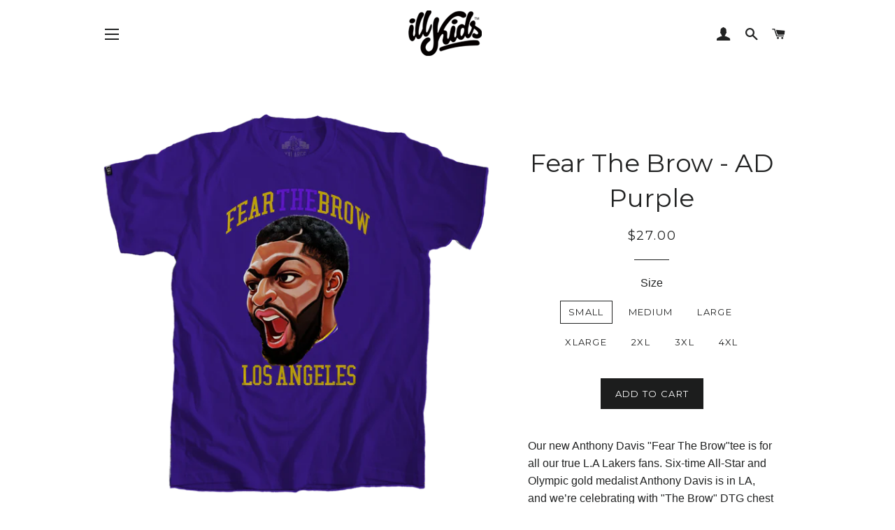

--- FILE ---
content_type: text/html; charset=utf-8
request_url: https://illkidsstreetwear.com/products/fear-the-brow-ad-purple
body_size: 17953
content:
<!doctype html>
<!--[if lt IE 7]><html class="no-js lt-ie9 lt-ie8 lt-ie7" lang="en"> <![endif]-->
<!--[if IE 7]><html class="no-js lt-ie9 lt-ie8" lang="en"> <![endif]-->
<!--[if IE 8]><html class="no-js lt-ie9" lang="en"> <![endif]-->
<!--[if IE 9 ]><html class="ie9 no-js"> <![endif]-->
<!--[if (gt IE 9)|!(IE)]><!--> <html class="no-js"> <!--<![endif]-->
<head>
  <meta name="google-site-verification" content="JXbUBZELtiUgLeowA4ntSl4hDpkUfd9m8dRcKzx2z9I" />

  <!-- Basic page needs ================================================== -->
  <meta charset="utf-8">
  <meta http-equiv="X-UA-Compatible" content="IE=edge,chrome=1">

  

  <!-- Title and description ================================================== -->
  <title>
  Anthony Davis &quot;Fear The Brow&quot; Lakers Purple &ndash; ILLKids StreetWear
  </title>

  
  <meta name="description" content="Our new Anthony Davis &quot;Fear The Brow&quot;tee is for all our true L.A Lakers fans. Six-time All-Star and Olympic gold medalist Anthony Davis is in LA, and we’re celebrating with &quot;The Brow&quot; DTG chest print tee to rep the newest Laker addition. we&#39;ve been paciently waiting and now its time for the Lake Show.">
  

  <!-- Helpers ================================================== -->
  <!-- /snippets/social-meta-tags.liquid -->




<meta property="og:site_name" content="ILLKids StreetWear">
<meta property="og:url" content="https://illkidsstreetwear.com/products/fear-the-brow-ad-purple">
<meta property="og:title" content="Fear The Brow - AD Purple">
<meta property="og:type" content="product">
<meta property="og:description" content="Our new Anthony Davis &quot;Fear The Brow&quot;tee is for all our true L.A Lakers fans. Six-time All-Star and Olympic gold medalist Anthony Davis is in LA, and we’re celebrating with &quot;The Brow&quot; DTG chest print tee to rep the newest Laker addition. we&#39;ve been paciently waiting and now its time for the Lake Show.">

  <meta property="og:price:amount" content="27.00">
  <meta property="og:price:currency" content="USD">

<meta property="og:image" content="http://illkidsstreetwear.com/cdn/shop/products/fear_the_brow_1200x1200.png?v=1573772507">
<meta property="og:image:secure_url" content="https://illkidsstreetwear.com/cdn/shop/products/fear_the_brow_1200x1200.png?v=1573772507">


<meta name="twitter:card" content="summary_large_image">
<meta name="twitter:title" content="Fear The Brow - AD Purple">
<meta name="twitter:description" content="Our new Anthony Davis &quot;Fear The Brow&quot;tee is for all our true L.A Lakers fans. Six-time All-Star and Olympic gold medalist Anthony Davis is in LA, and we’re celebrating with &quot;The Brow&quot; DTG chest print tee to rep the newest Laker addition. we&#39;ve been paciently waiting and now its time for the Lake Show.">

  <link rel="canonical" href="https://illkidsstreetwear.com/products/fear-the-brow-ad-purple">
  <meta name="viewport" content="width=device-width,initial-scale=1,shrink-to-fit=no">
  <meta name="theme-color" content="#1c1d1d">

  <!-- CSS ================================================== -->
  <link href="//illkidsstreetwear.com/cdn/shop/t/10/assets/timber.scss.css?v=118056619536538130821704314286" rel="stylesheet" type="text/css" media="all" />
  <link href="//illkidsstreetwear.com/cdn/shop/t/10/assets/theme.scss.css?v=164676675436909038201704314286" rel="stylesheet" type="text/css" media="all" />
  

  
    
    
    <link href="//fonts.googleapis.com/css?family=Montserrat:400" rel="stylesheet" type="text/css" media="all" />
  


  
    
    
    <link href="//fonts.googleapis.com/css?family=Montserrat:400" rel="stylesheet" type="text/css" media="all" />
  



  <!-- Sections ================================================== -->
  <script>
    window.theme = window.theme || {};
    theme.strings = {
      zoomClose: "Close (Esc)",
      zoomPrev: "Previous (Left arrow key)",
      zoomNext: "Next (Right arrow key)",
      moneyFormat: "${{amount}}",
      addressError: "Error looking up that address",
      addressNoResults: "No results for that address",
      addressQueryLimit: "You have exceeded the Google API usage limit. Consider upgrading to a \u003ca href=\"https:\/\/developers.google.com\/maps\/premium\/usage-limits\"\u003ePremium Plan\u003c\/a\u003e.",
      authError: "There was a problem authenticating your Google Maps account.",
      cartEmpty: "Your cart is currently empty.",
      cartCookie: "Enable cookies to use the shopping cart",
      cartSavings: "I18n Error: Missing interpolation value \"savings\" for \"You're saving {{ savings }}\""
    };
    theme.settings = {
      cartType: "drawer",
      gridType: "collage"
    };
  </script>

  <script src="//illkidsstreetwear.com/cdn/shop/t/10/assets/jquery-2.2.3.min.js?v=58211863146907186831516246134" type="text/javascript"></script>

  <!--[if (gt IE 9)|!(IE)]><!--><script src="//illkidsstreetwear.com/cdn/shop/t/10/assets/lazysizes.min.js?v=37531750901115495291516246134" async="async"></script><!--<![endif]-->
  <!--[if lte IE 9]><script src="//illkidsstreetwear.com/cdn/shop/t/10/assets/lazysizes.min.js?v=37531750901115495291516246134"></script><![endif]-->

  <!--[if (gt IE 9)|!(IE)]><!--><script src="//illkidsstreetwear.com/cdn/shop/t/10/assets/theme.js?v=137953739966364763001516246139" defer="defer"></script><!--<![endif]-->
  <!--[if lte IE 9]><script src="//illkidsstreetwear.com/cdn/shop/t/10/assets/theme.js?v=137953739966364763001516246139"></script><![endif]-->

  <!-- Header hook for plugins ================================================== -->
  <script>window.performance && window.performance.mark && window.performance.mark('shopify.content_for_header.start');</script><meta id="shopify-digital-wallet" name="shopify-digital-wallet" content="/27861148/digital_wallets/dialog">
<meta name="shopify-checkout-api-token" content="19a104915ce3e1abbb2653a952357294">
<meta id="in-context-paypal-metadata" data-shop-id="27861148" data-venmo-supported="false" data-environment="production" data-locale="en_US" data-paypal-v4="true" data-currency="USD">
<link rel="alternate" type="application/json+oembed" href="https://illkidsstreetwear.com/products/fear-the-brow-ad-purple.oembed">
<script async="async" src="/checkouts/internal/preloads.js?locale=en-US"></script>
<link rel="preconnect" href="https://shop.app" crossorigin="anonymous">
<script async="async" src="https://shop.app/checkouts/internal/preloads.js?locale=en-US&shop_id=27861148" crossorigin="anonymous"></script>
<script id="apple-pay-shop-capabilities" type="application/json">{"shopId":27861148,"countryCode":"US","currencyCode":"USD","merchantCapabilities":["supports3DS"],"merchantId":"gid:\/\/shopify\/Shop\/27861148","merchantName":"ILLKids StreetWear","requiredBillingContactFields":["postalAddress","email","phone"],"requiredShippingContactFields":["postalAddress","email","phone"],"shippingType":"shipping","supportedNetworks":["visa","masterCard","amex","discover","elo","jcb"],"total":{"type":"pending","label":"ILLKids StreetWear","amount":"1.00"},"shopifyPaymentsEnabled":true,"supportsSubscriptions":true}</script>
<script id="shopify-features" type="application/json">{"accessToken":"19a104915ce3e1abbb2653a952357294","betas":["rich-media-storefront-analytics"],"domain":"illkidsstreetwear.com","predictiveSearch":true,"shopId":27861148,"locale":"en"}</script>
<script>var Shopify = Shopify || {};
Shopify.shop = "illkidsstreetwear.myshopify.com";
Shopify.locale = "en";
Shopify.currency = {"active":"USD","rate":"1.0"};
Shopify.country = "US";
Shopify.theme = {"name":"Brooklyn","id":7357595695,"schema_name":"Brooklyn","schema_version":"5.0.0","theme_store_id":730,"role":"main"};
Shopify.theme.handle = "null";
Shopify.theme.style = {"id":null,"handle":null};
Shopify.cdnHost = "illkidsstreetwear.com/cdn";
Shopify.routes = Shopify.routes || {};
Shopify.routes.root = "/";</script>
<script type="module">!function(o){(o.Shopify=o.Shopify||{}).modules=!0}(window);</script>
<script>!function(o){function n(){var o=[];function n(){o.push(Array.prototype.slice.apply(arguments))}return n.q=o,n}var t=o.Shopify=o.Shopify||{};t.loadFeatures=n(),t.autoloadFeatures=n()}(window);</script>
<script>
  window.ShopifyPay = window.ShopifyPay || {};
  window.ShopifyPay.apiHost = "shop.app\/pay";
  window.ShopifyPay.redirectState = null;
</script>
<script id="shop-js-analytics" type="application/json">{"pageType":"product"}</script>
<script defer="defer" async type="module" src="//illkidsstreetwear.com/cdn/shopifycloud/shop-js/modules/v2/client.init-shop-cart-sync_BN7fPSNr.en.esm.js"></script>
<script defer="defer" async type="module" src="//illkidsstreetwear.com/cdn/shopifycloud/shop-js/modules/v2/chunk.common_Cbph3Kss.esm.js"></script>
<script defer="defer" async type="module" src="//illkidsstreetwear.com/cdn/shopifycloud/shop-js/modules/v2/chunk.modal_DKumMAJ1.esm.js"></script>
<script type="module">
  await import("//illkidsstreetwear.com/cdn/shopifycloud/shop-js/modules/v2/client.init-shop-cart-sync_BN7fPSNr.en.esm.js");
await import("//illkidsstreetwear.com/cdn/shopifycloud/shop-js/modules/v2/chunk.common_Cbph3Kss.esm.js");
await import("//illkidsstreetwear.com/cdn/shopifycloud/shop-js/modules/v2/chunk.modal_DKumMAJ1.esm.js");

  window.Shopify.SignInWithShop?.initShopCartSync?.({"fedCMEnabled":true,"windoidEnabled":true});

</script>
<script>
  window.Shopify = window.Shopify || {};
  if (!window.Shopify.featureAssets) window.Shopify.featureAssets = {};
  window.Shopify.featureAssets['shop-js'] = {"shop-cart-sync":["modules/v2/client.shop-cart-sync_CJVUk8Jm.en.esm.js","modules/v2/chunk.common_Cbph3Kss.esm.js","modules/v2/chunk.modal_DKumMAJ1.esm.js"],"init-fed-cm":["modules/v2/client.init-fed-cm_7Fvt41F4.en.esm.js","modules/v2/chunk.common_Cbph3Kss.esm.js","modules/v2/chunk.modal_DKumMAJ1.esm.js"],"init-shop-email-lookup-coordinator":["modules/v2/client.init-shop-email-lookup-coordinator_Cc088_bR.en.esm.js","modules/v2/chunk.common_Cbph3Kss.esm.js","modules/v2/chunk.modal_DKumMAJ1.esm.js"],"init-windoid":["modules/v2/client.init-windoid_hPopwJRj.en.esm.js","modules/v2/chunk.common_Cbph3Kss.esm.js","modules/v2/chunk.modal_DKumMAJ1.esm.js"],"shop-button":["modules/v2/client.shop-button_B0jaPSNF.en.esm.js","modules/v2/chunk.common_Cbph3Kss.esm.js","modules/v2/chunk.modal_DKumMAJ1.esm.js"],"shop-cash-offers":["modules/v2/client.shop-cash-offers_DPIskqss.en.esm.js","modules/v2/chunk.common_Cbph3Kss.esm.js","modules/v2/chunk.modal_DKumMAJ1.esm.js"],"shop-toast-manager":["modules/v2/client.shop-toast-manager_CK7RT69O.en.esm.js","modules/v2/chunk.common_Cbph3Kss.esm.js","modules/v2/chunk.modal_DKumMAJ1.esm.js"],"init-shop-cart-sync":["modules/v2/client.init-shop-cart-sync_BN7fPSNr.en.esm.js","modules/v2/chunk.common_Cbph3Kss.esm.js","modules/v2/chunk.modal_DKumMAJ1.esm.js"],"init-customer-accounts-sign-up":["modules/v2/client.init-customer-accounts-sign-up_CfPf4CXf.en.esm.js","modules/v2/client.shop-login-button_DeIztwXF.en.esm.js","modules/v2/chunk.common_Cbph3Kss.esm.js","modules/v2/chunk.modal_DKumMAJ1.esm.js"],"pay-button":["modules/v2/client.pay-button_CgIwFSYN.en.esm.js","modules/v2/chunk.common_Cbph3Kss.esm.js","modules/v2/chunk.modal_DKumMAJ1.esm.js"],"init-customer-accounts":["modules/v2/client.init-customer-accounts_DQ3x16JI.en.esm.js","modules/v2/client.shop-login-button_DeIztwXF.en.esm.js","modules/v2/chunk.common_Cbph3Kss.esm.js","modules/v2/chunk.modal_DKumMAJ1.esm.js"],"avatar":["modules/v2/client.avatar_BTnouDA3.en.esm.js"],"init-shop-for-new-customer-accounts":["modules/v2/client.init-shop-for-new-customer-accounts_CsZy_esa.en.esm.js","modules/v2/client.shop-login-button_DeIztwXF.en.esm.js","modules/v2/chunk.common_Cbph3Kss.esm.js","modules/v2/chunk.modal_DKumMAJ1.esm.js"],"shop-follow-button":["modules/v2/client.shop-follow-button_BRMJjgGd.en.esm.js","modules/v2/chunk.common_Cbph3Kss.esm.js","modules/v2/chunk.modal_DKumMAJ1.esm.js"],"checkout-modal":["modules/v2/client.checkout-modal_B9Drz_yf.en.esm.js","modules/v2/chunk.common_Cbph3Kss.esm.js","modules/v2/chunk.modal_DKumMAJ1.esm.js"],"shop-login-button":["modules/v2/client.shop-login-button_DeIztwXF.en.esm.js","modules/v2/chunk.common_Cbph3Kss.esm.js","modules/v2/chunk.modal_DKumMAJ1.esm.js"],"lead-capture":["modules/v2/client.lead-capture_DXYzFM3R.en.esm.js","modules/v2/chunk.common_Cbph3Kss.esm.js","modules/v2/chunk.modal_DKumMAJ1.esm.js"],"shop-login":["modules/v2/client.shop-login_CA5pJqmO.en.esm.js","modules/v2/chunk.common_Cbph3Kss.esm.js","modules/v2/chunk.modal_DKumMAJ1.esm.js"],"payment-terms":["modules/v2/client.payment-terms_BxzfvcZJ.en.esm.js","modules/v2/chunk.common_Cbph3Kss.esm.js","modules/v2/chunk.modal_DKumMAJ1.esm.js"]};
</script>
<script>(function() {
  var isLoaded = false;
  function asyncLoad() {
    if (isLoaded) return;
    isLoaded = true;
    var urls = ["https:\/\/assets1.adroll.com\/shopify\/latest\/j\/shopify_rolling_bootstrap_v2.js?adroll_adv_id=J7WDIJ7PDNHBPJL6JWM3JY\u0026adroll_pix_id=EGDV6R6DSNDCRIAMNZ6UBU\u0026shop=illkidsstreetwear.myshopify.com"];
    for (var i = 0; i < urls.length; i++) {
      var s = document.createElement('script');
      s.type = 'text/javascript';
      s.async = true;
      s.src = urls[i];
      var x = document.getElementsByTagName('script')[0];
      x.parentNode.insertBefore(s, x);
    }
  };
  if(window.attachEvent) {
    window.attachEvent('onload', asyncLoad);
  } else {
    window.addEventListener('load', asyncLoad, false);
  }
})();</script>
<script id="__st">var __st={"a":27861148,"offset":-28800,"reqid":"b402d76e-a0e4-41ed-bd3e-d6f284b17082-1769903698","pageurl":"illkidsstreetwear.com\/products\/fear-the-brow-ad-purple","u":"c47c1af92943","p":"product","rtyp":"product","rid":4365564280968};</script>
<script>window.ShopifyPaypalV4VisibilityTracking = true;</script>
<script id="captcha-bootstrap">!function(){'use strict';const t='contact',e='account',n='new_comment',o=[[t,t],['blogs',n],['comments',n],[t,'customer']],c=[[e,'customer_login'],[e,'guest_login'],[e,'recover_customer_password'],[e,'create_customer']],r=t=>t.map((([t,e])=>`form[action*='/${t}']:not([data-nocaptcha='true']) input[name='form_type'][value='${e}']`)).join(','),a=t=>()=>t?[...document.querySelectorAll(t)].map((t=>t.form)):[];function s(){const t=[...o],e=r(t);return a(e)}const i='password',u='form_key',d=['recaptcha-v3-token','g-recaptcha-response','h-captcha-response',i],f=()=>{try{return window.sessionStorage}catch{return}},m='__shopify_v',_=t=>t.elements[u];function p(t,e,n=!1){try{const o=window.sessionStorage,c=JSON.parse(o.getItem(e)),{data:r}=function(t){const{data:e,action:n}=t;return t[m]||n?{data:e,action:n}:{data:t,action:n}}(c);for(const[e,n]of Object.entries(r))t.elements[e]&&(t.elements[e].value=n);n&&o.removeItem(e)}catch(o){console.error('form repopulation failed',{error:o})}}const l='form_type',E='cptcha';function T(t){t.dataset[E]=!0}const w=window,h=w.document,L='Shopify',v='ce_forms',y='captcha';let A=!1;((t,e)=>{const n=(g='f06e6c50-85a8-45c8-87d0-21a2b65856fe',I='https://cdn.shopify.com/shopifycloud/storefront-forms-hcaptcha/ce_storefront_forms_captcha_hcaptcha.v1.5.2.iife.js',D={infoText:'Protected by hCaptcha',privacyText:'Privacy',termsText:'Terms'},(t,e,n)=>{const o=w[L][v],c=o.bindForm;if(c)return c(t,g,e,D).then(n);var r;o.q.push([[t,g,e,D],n]),r=I,A||(h.body.append(Object.assign(h.createElement('script'),{id:'captcha-provider',async:!0,src:r})),A=!0)});var g,I,D;w[L]=w[L]||{},w[L][v]=w[L][v]||{},w[L][v].q=[],w[L][y]=w[L][y]||{},w[L][y].protect=function(t,e){n(t,void 0,e),T(t)},Object.freeze(w[L][y]),function(t,e,n,w,h,L){const[v,y,A,g]=function(t,e,n){const i=e?o:[],u=t?c:[],d=[...i,...u],f=r(d),m=r(i),_=r(d.filter((([t,e])=>n.includes(e))));return[a(f),a(m),a(_),s()]}(w,h,L),I=t=>{const e=t.target;return e instanceof HTMLFormElement?e:e&&e.form},D=t=>v().includes(t);t.addEventListener('submit',(t=>{const e=I(t);if(!e)return;const n=D(e)&&!e.dataset.hcaptchaBound&&!e.dataset.recaptchaBound,o=_(e),c=g().includes(e)&&(!o||!o.value);(n||c)&&t.preventDefault(),c&&!n&&(function(t){try{if(!f())return;!function(t){const e=f();if(!e)return;const n=_(t);if(!n)return;const o=n.value;o&&e.removeItem(o)}(t);const e=Array.from(Array(32),(()=>Math.random().toString(36)[2])).join('');!function(t,e){_(t)||t.append(Object.assign(document.createElement('input'),{type:'hidden',name:u})),t.elements[u].value=e}(t,e),function(t,e){const n=f();if(!n)return;const o=[...t.querySelectorAll(`input[type='${i}']`)].map((({name:t})=>t)),c=[...d,...o],r={};for(const[a,s]of new FormData(t).entries())c.includes(a)||(r[a]=s);n.setItem(e,JSON.stringify({[m]:1,action:t.action,data:r}))}(t,e)}catch(e){console.error('failed to persist form',e)}}(e),e.submit())}));const S=(t,e)=>{t&&!t.dataset[E]&&(n(t,e.some((e=>e===t))),T(t))};for(const o of['focusin','change'])t.addEventListener(o,(t=>{const e=I(t);D(e)&&S(e,y())}));const B=e.get('form_key'),M=e.get(l),P=B&&M;t.addEventListener('DOMContentLoaded',(()=>{const t=y();if(P)for(const e of t)e.elements[l].value===M&&p(e,B);[...new Set([...A(),...v().filter((t=>'true'===t.dataset.shopifyCaptcha))])].forEach((e=>S(e,t)))}))}(h,new URLSearchParams(w.location.search),n,t,e,['guest_login'])})(!0,!0)}();</script>
<script integrity="sha256-4kQ18oKyAcykRKYeNunJcIwy7WH5gtpwJnB7kiuLZ1E=" data-source-attribution="shopify.loadfeatures" defer="defer" src="//illkidsstreetwear.com/cdn/shopifycloud/storefront/assets/storefront/load_feature-a0a9edcb.js" crossorigin="anonymous"></script>
<script crossorigin="anonymous" defer="defer" src="//illkidsstreetwear.com/cdn/shopifycloud/storefront/assets/shopify_pay/storefront-65b4c6d7.js?v=20250812"></script>
<script data-source-attribution="shopify.dynamic_checkout.dynamic.init">var Shopify=Shopify||{};Shopify.PaymentButton=Shopify.PaymentButton||{isStorefrontPortableWallets:!0,init:function(){window.Shopify.PaymentButton.init=function(){};var t=document.createElement("script");t.src="https://illkidsstreetwear.com/cdn/shopifycloud/portable-wallets/latest/portable-wallets.en.js",t.type="module",document.head.appendChild(t)}};
</script>
<script data-source-attribution="shopify.dynamic_checkout.buyer_consent">
  function portableWalletsHideBuyerConsent(e){var t=document.getElementById("shopify-buyer-consent"),n=document.getElementById("shopify-subscription-policy-button");t&&n&&(t.classList.add("hidden"),t.setAttribute("aria-hidden","true"),n.removeEventListener("click",e))}function portableWalletsShowBuyerConsent(e){var t=document.getElementById("shopify-buyer-consent"),n=document.getElementById("shopify-subscription-policy-button");t&&n&&(t.classList.remove("hidden"),t.removeAttribute("aria-hidden"),n.addEventListener("click",e))}window.Shopify?.PaymentButton&&(window.Shopify.PaymentButton.hideBuyerConsent=portableWalletsHideBuyerConsent,window.Shopify.PaymentButton.showBuyerConsent=portableWalletsShowBuyerConsent);
</script>
<script data-source-attribution="shopify.dynamic_checkout.cart.bootstrap">document.addEventListener("DOMContentLoaded",(function(){function t(){return document.querySelector("shopify-accelerated-checkout-cart, shopify-accelerated-checkout")}if(t())Shopify.PaymentButton.init();else{new MutationObserver((function(e,n){t()&&(Shopify.PaymentButton.init(),n.disconnect())})).observe(document.body,{childList:!0,subtree:!0})}}));
</script>
<link id="shopify-accelerated-checkout-styles" rel="stylesheet" media="screen" href="https://illkidsstreetwear.com/cdn/shopifycloud/portable-wallets/latest/accelerated-checkout-backwards-compat.css" crossorigin="anonymous">
<style id="shopify-accelerated-checkout-cart">
        #shopify-buyer-consent {
  margin-top: 1em;
  display: inline-block;
  width: 100%;
}

#shopify-buyer-consent.hidden {
  display: none;
}

#shopify-subscription-policy-button {
  background: none;
  border: none;
  padding: 0;
  text-decoration: underline;
  font-size: inherit;
  cursor: pointer;
}

#shopify-subscription-policy-button::before {
  box-shadow: none;
}

      </style>

<script>window.performance && window.performance.mark && window.performance.mark('shopify.content_for_header.end');</script>
  <!-- /snippets/oldIE-js.liquid -->


<!--[if lt IE 9]>
<script src="//cdnjs.cloudflare.com/ajax/libs/html5shiv/3.7.2/html5shiv.min.js" type="text/javascript"></script>
<script src="//illkidsstreetwear.com/cdn/shop/t/10/assets/respond.min.js?v=52248677837542619231516246134" type="text/javascript"></script>
<link href="//illkidsstreetwear.com/cdn/shop/t/10/assets/respond-proxy.html" id="respond-proxy" rel="respond-proxy" />
<link href="//illkidsstreetwear.com/search?q=b53a3b5a41cb19ab7f9624e2a875e42e" id="respond-redirect" rel="respond-redirect" />
<script src="//illkidsstreetwear.com/search?q=b53a3b5a41cb19ab7f9624e2a875e42e" type="text/javascript"></script>
<![endif]-->


<!--[if (lte IE 9) ]><script src="//illkidsstreetwear.com/cdn/shop/t/10/assets/match-media.min.js?v=159635276924582161481516246134" type="text/javascript"></script><![endif]-->


  <script src="//illkidsstreetwear.com/cdn/shop/t/10/assets/modernizr.min.js?v=21391054748206432451516246134" type="text/javascript"></script>

  
  

<script src="//staticxx.s3.amazonaws.com/aio_stats_lib_v1.min.js?v=1.0"></script>





<!-- BeginShopPopAddon --><script>  Shopify.shopPopSettings = {"proof_enabled":true,"proof_show_add_to_cart":true,"proof_mobile_enabled":true,"proof_mobile_position":"Bottom","proof_desktop_position":"Bottom Left","proof_show_on_product_page":true,"proof_hide_notification_after":30,"proof_display_time":7,"proof_interval_time":35,"proof_order_random":false,"proof_fetch_count":30,"proof_cycle":true,"proof_anonymize":true,"proof_anonymize_text":"","proof_hours_before_obscure":24,"proof_sequential":true,"proof_top":20,"proof_left":10,"proof_right":10,"proof_bottom":20,"proof_background_color":"#FFFFFF","proof_font_color":"#000000","proof_custom_css":null,"proof_border_radius":1,"proof_first_interval_time":30,"proof_locale":"en"};</script><!-- EndShopPopAddon -->
<link href="https://monorail-edge.shopifysvc.com" rel="dns-prefetch">
<script>(function(){if ("sendBeacon" in navigator && "performance" in window) {try {var session_token_from_headers = performance.getEntriesByType('navigation')[0].serverTiming.find(x => x.name == '_s').description;} catch {var session_token_from_headers = undefined;}var session_cookie_matches = document.cookie.match(/_shopify_s=([^;]*)/);var session_token_from_cookie = session_cookie_matches && session_cookie_matches.length === 2 ? session_cookie_matches[1] : "";var session_token = session_token_from_headers || session_token_from_cookie || "";function handle_abandonment_event(e) {var entries = performance.getEntries().filter(function(entry) {return /monorail-edge.shopifysvc.com/.test(entry.name);});if (!window.abandonment_tracked && entries.length === 0) {window.abandonment_tracked = true;var currentMs = Date.now();var navigation_start = performance.timing.navigationStart;var payload = {shop_id: 27861148,url: window.location.href,navigation_start,duration: currentMs - navigation_start,session_token,page_type: "product"};window.navigator.sendBeacon("https://monorail-edge.shopifysvc.com/v1/produce", JSON.stringify({schema_id: "online_store_buyer_site_abandonment/1.1",payload: payload,metadata: {event_created_at_ms: currentMs,event_sent_at_ms: currentMs}}));}}window.addEventListener('pagehide', handle_abandonment_event);}}());</script>
<script id="web-pixels-manager-setup">(function e(e,d,r,n,o){if(void 0===o&&(o={}),!Boolean(null===(a=null===(i=window.Shopify)||void 0===i?void 0:i.analytics)||void 0===a?void 0:a.replayQueue)){var i,a;window.Shopify=window.Shopify||{};var t=window.Shopify;t.analytics=t.analytics||{};var s=t.analytics;s.replayQueue=[],s.publish=function(e,d,r){return s.replayQueue.push([e,d,r]),!0};try{self.performance.mark("wpm:start")}catch(e){}var l=function(){var e={modern:/Edge?\/(1{2}[4-9]|1[2-9]\d|[2-9]\d{2}|\d{4,})\.\d+(\.\d+|)|Firefox\/(1{2}[4-9]|1[2-9]\d|[2-9]\d{2}|\d{4,})\.\d+(\.\d+|)|Chrom(ium|e)\/(9{2}|\d{3,})\.\d+(\.\d+|)|(Maci|X1{2}).+ Version\/(15\.\d+|(1[6-9]|[2-9]\d|\d{3,})\.\d+)([,.]\d+|)( \(\w+\)|)( Mobile\/\w+|) Safari\/|Chrome.+OPR\/(9{2}|\d{3,})\.\d+\.\d+|(CPU[ +]OS|iPhone[ +]OS|CPU[ +]iPhone|CPU IPhone OS|CPU iPad OS)[ +]+(15[._]\d+|(1[6-9]|[2-9]\d|\d{3,})[._]\d+)([._]\d+|)|Android:?[ /-](13[3-9]|1[4-9]\d|[2-9]\d{2}|\d{4,})(\.\d+|)(\.\d+|)|Android.+Firefox\/(13[5-9]|1[4-9]\d|[2-9]\d{2}|\d{4,})\.\d+(\.\d+|)|Android.+Chrom(ium|e)\/(13[3-9]|1[4-9]\d|[2-9]\d{2}|\d{4,})\.\d+(\.\d+|)|SamsungBrowser\/([2-9]\d|\d{3,})\.\d+/,legacy:/Edge?\/(1[6-9]|[2-9]\d|\d{3,})\.\d+(\.\d+|)|Firefox\/(5[4-9]|[6-9]\d|\d{3,})\.\d+(\.\d+|)|Chrom(ium|e)\/(5[1-9]|[6-9]\d|\d{3,})\.\d+(\.\d+|)([\d.]+$|.*Safari\/(?![\d.]+ Edge\/[\d.]+$))|(Maci|X1{2}).+ Version\/(10\.\d+|(1[1-9]|[2-9]\d|\d{3,})\.\d+)([,.]\d+|)( \(\w+\)|)( Mobile\/\w+|) Safari\/|Chrome.+OPR\/(3[89]|[4-9]\d|\d{3,})\.\d+\.\d+|(CPU[ +]OS|iPhone[ +]OS|CPU[ +]iPhone|CPU IPhone OS|CPU iPad OS)[ +]+(10[._]\d+|(1[1-9]|[2-9]\d|\d{3,})[._]\d+)([._]\d+|)|Android:?[ /-](13[3-9]|1[4-9]\d|[2-9]\d{2}|\d{4,})(\.\d+|)(\.\d+|)|Mobile Safari.+OPR\/([89]\d|\d{3,})\.\d+\.\d+|Android.+Firefox\/(13[5-9]|1[4-9]\d|[2-9]\d{2}|\d{4,})\.\d+(\.\d+|)|Android.+Chrom(ium|e)\/(13[3-9]|1[4-9]\d|[2-9]\d{2}|\d{4,})\.\d+(\.\d+|)|Android.+(UC? ?Browser|UCWEB|U3)[ /]?(15\.([5-9]|\d{2,})|(1[6-9]|[2-9]\d|\d{3,})\.\d+)\.\d+|SamsungBrowser\/(5\.\d+|([6-9]|\d{2,})\.\d+)|Android.+MQ{2}Browser\/(14(\.(9|\d{2,})|)|(1[5-9]|[2-9]\d|\d{3,})(\.\d+|))(\.\d+|)|K[Aa][Ii]OS\/(3\.\d+|([4-9]|\d{2,})\.\d+)(\.\d+|)/},d=e.modern,r=e.legacy,n=navigator.userAgent;return n.match(d)?"modern":n.match(r)?"legacy":"unknown"}(),u="modern"===l?"modern":"legacy",c=(null!=n?n:{modern:"",legacy:""})[u],f=function(e){return[e.baseUrl,"/wpm","/b",e.hashVersion,"modern"===e.buildTarget?"m":"l",".js"].join("")}({baseUrl:d,hashVersion:r,buildTarget:u}),m=function(e){var d=e.version,r=e.bundleTarget,n=e.surface,o=e.pageUrl,i=e.monorailEndpoint;return{emit:function(e){var a=e.status,t=e.errorMsg,s=(new Date).getTime(),l=JSON.stringify({metadata:{event_sent_at_ms:s},events:[{schema_id:"web_pixels_manager_load/3.1",payload:{version:d,bundle_target:r,page_url:o,status:a,surface:n,error_msg:t},metadata:{event_created_at_ms:s}}]});if(!i)return console&&console.warn&&console.warn("[Web Pixels Manager] No Monorail endpoint provided, skipping logging."),!1;try{return self.navigator.sendBeacon.bind(self.navigator)(i,l)}catch(e){}var u=new XMLHttpRequest;try{return u.open("POST",i,!0),u.setRequestHeader("Content-Type","text/plain"),u.send(l),!0}catch(e){return console&&console.warn&&console.warn("[Web Pixels Manager] Got an unhandled error while logging to Monorail."),!1}}}}({version:r,bundleTarget:l,surface:e.surface,pageUrl:self.location.href,monorailEndpoint:e.monorailEndpoint});try{o.browserTarget=l,function(e){var d=e.src,r=e.async,n=void 0===r||r,o=e.onload,i=e.onerror,a=e.sri,t=e.scriptDataAttributes,s=void 0===t?{}:t,l=document.createElement("script"),u=document.querySelector("head"),c=document.querySelector("body");if(l.async=n,l.src=d,a&&(l.integrity=a,l.crossOrigin="anonymous"),s)for(var f in s)if(Object.prototype.hasOwnProperty.call(s,f))try{l.dataset[f]=s[f]}catch(e){}if(o&&l.addEventListener("load",o),i&&l.addEventListener("error",i),u)u.appendChild(l);else{if(!c)throw new Error("Did not find a head or body element to append the script");c.appendChild(l)}}({src:f,async:!0,onload:function(){if(!function(){var e,d;return Boolean(null===(d=null===(e=window.Shopify)||void 0===e?void 0:e.analytics)||void 0===d?void 0:d.initialized)}()){var d=window.webPixelsManager.init(e)||void 0;if(d){var r=window.Shopify.analytics;r.replayQueue.forEach((function(e){var r=e[0],n=e[1],o=e[2];d.publishCustomEvent(r,n,o)})),r.replayQueue=[],r.publish=d.publishCustomEvent,r.visitor=d.visitor,r.initialized=!0}}},onerror:function(){return m.emit({status:"failed",errorMsg:"".concat(f," has failed to load")})},sri:function(e){var d=/^sha384-[A-Za-z0-9+/=]+$/;return"string"==typeof e&&d.test(e)}(c)?c:"",scriptDataAttributes:o}),m.emit({status:"loading"})}catch(e){m.emit({status:"failed",errorMsg:(null==e?void 0:e.message)||"Unknown error"})}}})({shopId: 27861148,storefrontBaseUrl: "https://illkidsstreetwear.com",extensionsBaseUrl: "https://extensions.shopifycdn.com/cdn/shopifycloud/web-pixels-manager",monorailEndpoint: "https://monorail-edge.shopifysvc.com/unstable/produce_batch",surface: "storefront-renderer",enabledBetaFlags: ["2dca8a86"],webPixelsConfigList: [{"id":"54952116","eventPayloadVersion":"v1","runtimeContext":"LAX","scriptVersion":"1","type":"CUSTOM","privacyPurposes":["MARKETING"],"name":"Meta pixel (migrated)"},{"id":"shopify-app-pixel","configuration":"{}","eventPayloadVersion":"v1","runtimeContext":"STRICT","scriptVersion":"0450","apiClientId":"shopify-pixel","type":"APP","privacyPurposes":["ANALYTICS","MARKETING"]},{"id":"shopify-custom-pixel","eventPayloadVersion":"v1","runtimeContext":"LAX","scriptVersion":"0450","apiClientId":"shopify-pixel","type":"CUSTOM","privacyPurposes":["ANALYTICS","MARKETING"]}],isMerchantRequest: false,initData: {"shop":{"name":"ILLKids StreetWear","paymentSettings":{"currencyCode":"USD"},"myshopifyDomain":"illkidsstreetwear.myshopify.com","countryCode":"US","storefrontUrl":"https:\/\/illkidsstreetwear.com"},"customer":null,"cart":null,"checkout":null,"productVariants":[{"price":{"amount":27.0,"currencyCode":"USD"},"product":{"title":"Fear The Brow - AD Purple","vendor":"ILLKids StreetWear","id":"4365564280968","untranslatedTitle":"Fear The Brow - AD Purple","url":"\/products\/fear-the-brow-ad-purple","type":"T-shirt"},"id":"31266665103496","image":{"src":"\/\/illkidsstreetwear.com\/cdn\/shop\/products\/fear_the_brow.png?v=1573772507"},"sku":"AD1BLKMBA-1","title":"Small","untranslatedTitle":"Small"},{"price":{"amount":27.0,"currencyCode":"USD"},"product":{"title":"Fear The Brow - AD Purple","vendor":"ILLKids StreetWear","id":"4365564280968","untranslatedTitle":"Fear The Brow - AD Purple","url":"\/products\/fear-the-brow-ad-purple","type":"T-shirt"},"id":"31266665136264","image":{"src":"\/\/illkidsstreetwear.com\/cdn\/shop\/products\/fear_the_brow.png?v=1573772507"},"sku":"AD1BLKMBA-2","title":"Medium","untranslatedTitle":"Medium"},{"price":{"amount":27.0,"currencyCode":"USD"},"product":{"title":"Fear The Brow - AD Purple","vendor":"ILLKids StreetWear","id":"4365564280968","untranslatedTitle":"Fear The Brow - AD Purple","url":"\/products\/fear-the-brow-ad-purple","type":"T-shirt"},"id":"31266665169032","image":{"src":"\/\/illkidsstreetwear.com\/cdn\/shop\/products\/fear_the_brow.png?v=1573772507"},"sku":"AD1BLKMBA-3","title":"Large","untranslatedTitle":"Large"},{"price":{"amount":27.0,"currencyCode":"USD"},"product":{"title":"Fear The Brow - AD Purple","vendor":"ILLKids StreetWear","id":"4365564280968","untranslatedTitle":"Fear The Brow - AD Purple","url":"\/products\/fear-the-brow-ad-purple","type":"T-shirt"},"id":"31266665201800","image":{"src":"\/\/illkidsstreetwear.com\/cdn\/shop\/products\/fear_the_brow.png?v=1573772507"},"sku":"AD1BLKMBA-4","title":"Xlarge","untranslatedTitle":"Xlarge"},{"price":{"amount":28.0,"currencyCode":"USD"},"product":{"title":"Fear The Brow - AD Purple","vendor":"ILLKids StreetWear","id":"4365564280968","untranslatedTitle":"Fear The Brow - AD Purple","url":"\/products\/fear-the-brow-ad-purple","type":"T-shirt"},"id":"31266665234568","image":{"src":"\/\/illkidsstreetwear.com\/cdn\/shop\/products\/fear_the_brow.png?v=1573772507"},"sku":"AD1BLKMBA-5","title":"2XL","untranslatedTitle":"2XL"},{"price":{"amount":29.0,"currencyCode":"USD"},"product":{"title":"Fear The Brow - AD Purple","vendor":"ILLKids StreetWear","id":"4365564280968","untranslatedTitle":"Fear The Brow - AD Purple","url":"\/products\/fear-the-brow-ad-purple","type":"T-shirt"},"id":"31266665267336","image":{"src":"\/\/illkidsstreetwear.com\/cdn\/shop\/products\/fear_the_brow.png?v=1573772507"},"sku":"AD1BLKMBA-6","title":"3XL","untranslatedTitle":"3XL"},{"price":{"amount":29.0,"currencyCode":"USD"},"product":{"title":"Fear The Brow - AD Purple","vendor":"ILLKids StreetWear","id":"4365564280968","untranslatedTitle":"Fear The Brow - AD Purple","url":"\/products\/fear-the-brow-ad-purple","type":"T-shirt"},"id":"31266665300104","image":{"src":"\/\/illkidsstreetwear.com\/cdn\/shop\/products\/fear_the_brow.png?v=1573772507"},"sku":"AD1BLKMBA-7","title":"4XL","untranslatedTitle":"4XL"}],"purchasingCompany":null},},"https://illkidsstreetwear.com/cdn","1d2a099fw23dfb22ep557258f5m7a2edbae",{"modern":"","legacy":""},{"shopId":"27861148","storefrontBaseUrl":"https:\/\/illkidsstreetwear.com","extensionBaseUrl":"https:\/\/extensions.shopifycdn.com\/cdn\/shopifycloud\/web-pixels-manager","surface":"storefront-renderer","enabledBetaFlags":"[\"2dca8a86\"]","isMerchantRequest":"false","hashVersion":"1d2a099fw23dfb22ep557258f5m7a2edbae","publish":"custom","events":"[[\"page_viewed\",{}],[\"product_viewed\",{\"productVariant\":{\"price\":{\"amount\":27.0,\"currencyCode\":\"USD\"},\"product\":{\"title\":\"Fear The Brow - AD Purple\",\"vendor\":\"ILLKids StreetWear\",\"id\":\"4365564280968\",\"untranslatedTitle\":\"Fear The Brow - AD Purple\",\"url\":\"\/products\/fear-the-brow-ad-purple\",\"type\":\"T-shirt\"},\"id\":\"31266665103496\",\"image\":{\"src\":\"\/\/illkidsstreetwear.com\/cdn\/shop\/products\/fear_the_brow.png?v=1573772507\"},\"sku\":\"AD1BLKMBA-1\",\"title\":\"Small\",\"untranslatedTitle\":\"Small\"}}]]"});</script><script>
  window.ShopifyAnalytics = window.ShopifyAnalytics || {};
  window.ShopifyAnalytics.meta = window.ShopifyAnalytics.meta || {};
  window.ShopifyAnalytics.meta.currency = 'USD';
  var meta = {"product":{"id":4365564280968,"gid":"gid:\/\/shopify\/Product\/4365564280968","vendor":"ILLKids StreetWear","type":"T-shirt","handle":"fear-the-brow-ad-purple","variants":[{"id":31266665103496,"price":2700,"name":"Fear The Brow - AD Purple - Small","public_title":"Small","sku":"AD1BLKMBA-1"},{"id":31266665136264,"price":2700,"name":"Fear The Brow - AD Purple - Medium","public_title":"Medium","sku":"AD1BLKMBA-2"},{"id":31266665169032,"price":2700,"name":"Fear The Brow - AD Purple - Large","public_title":"Large","sku":"AD1BLKMBA-3"},{"id":31266665201800,"price":2700,"name":"Fear The Brow - AD Purple - Xlarge","public_title":"Xlarge","sku":"AD1BLKMBA-4"},{"id":31266665234568,"price":2800,"name":"Fear The Brow - AD Purple - 2XL","public_title":"2XL","sku":"AD1BLKMBA-5"},{"id":31266665267336,"price":2900,"name":"Fear The Brow - AD Purple - 3XL","public_title":"3XL","sku":"AD1BLKMBA-6"},{"id":31266665300104,"price":2900,"name":"Fear The Brow - AD Purple - 4XL","public_title":"4XL","sku":"AD1BLKMBA-7"}],"remote":false},"page":{"pageType":"product","resourceType":"product","resourceId":4365564280968,"requestId":"b402d76e-a0e4-41ed-bd3e-d6f284b17082-1769903698"}};
  for (var attr in meta) {
    window.ShopifyAnalytics.meta[attr] = meta[attr];
  }
</script>
<script class="analytics">
  (function () {
    var customDocumentWrite = function(content) {
      var jquery = null;

      if (window.jQuery) {
        jquery = window.jQuery;
      } else if (window.Checkout && window.Checkout.$) {
        jquery = window.Checkout.$;
      }

      if (jquery) {
        jquery('body').append(content);
      }
    };

    var hasLoggedConversion = function(token) {
      if (token) {
        return document.cookie.indexOf('loggedConversion=' + token) !== -1;
      }
      return false;
    }

    var setCookieIfConversion = function(token) {
      if (token) {
        var twoMonthsFromNow = new Date(Date.now());
        twoMonthsFromNow.setMonth(twoMonthsFromNow.getMonth() + 2);

        document.cookie = 'loggedConversion=' + token + '; expires=' + twoMonthsFromNow;
      }
    }

    var trekkie = window.ShopifyAnalytics.lib = window.trekkie = window.trekkie || [];
    if (trekkie.integrations) {
      return;
    }
    trekkie.methods = [
      'identify',
      'page',
      'ready',
      'track',
      'trackForm',
      'trackLink'
    ];
    trekkie.factory = function(method) {
      return function() {
        var args = Array.prototype.slice.call(arguments);
        args.unshift(method);
        trekkie.push(args);
        return trekkie;
      };
    };
    for (var i = 0; i < trekkie.methods.length; i++) {
      var key = trekkie.methods[i];
      trekkie[key] = trekkie.factory(key);
    }
    trekkie.load = function(config) {
      trekkie.config = config || {};
      trekkie.config.initialDocumentCookie = document.cookie;
      var first = document.getElementsByTagName('script')[0];
      var script = document.createElement('script');
      script.type = 'text/javascript';
      script.onerror = function(e) {
        var scriptFallback = document.createElement('script');
        scriptFallback.type = 'text/javascript';
        scriptFallback.onerror = function(error) {
                var Monorail = {
      produce: function produce(monorailDomain, schemaId, payload) {
        var currentMs = new Date().getTime();
        var event = {
          schema_id: schemaId,
          payload: payload,
          metadata: {
            event_created_at_ms: currentMs,
            event_sent_at_ms: currentMs
          }
        };
        return Monorail.sendRequest("https://" + monorailDomain + "/v1/produce", JSON.stringify(event));
      },
      sendRequest: function sendRequest(endpointUrl, payload) {
        // Try the sendBeacon API
        if (window && window.navigator && typeof window.navigator.sendBeacon === 'function' && typeof window.Blob === 'function' && !Monorail.isIos12()) {
          var blobData = new window.Blob([payload], {
            type: 'text/plain'
          });

          if (window.navigator.sendBeacon(endpointUrl, blobData)) {
            return true;
          } // sendBeacon was not successful

        } // XHR beacon

        var xhr = new XMLHttpRequest();

        try {
          xhr.open('POST', endpointUrl);
          xhr.setRequestHeader('Content-Type', 'text/plain');
          xhr.send(payload);
        } catch (e) {
          console.log(e);
        }

        return false;
      },
      isIos12: function isIos12() {
        return window.navigator.userAgent.lastIndexOf('iPhone; CPU iPhone OS 12_') !== -1 || window.navigator.userAgent.lastIndexOf('iPad; CPU OS 12_') !== -1;
      }
    };
    Monorail.produce('monorail-edge.shopifysvc.com',
      'trekkie_storefront_load_errors/1.1',
      {shop_id: 27861148,
      theme_id: 7357595695,
      app_name: "storefront",
      context_url: window.location.href,
      source_url: "//illkidsstreetwear.com/cdn/s/trekkie.storefront.c59ea00e0474b293ae6629561379568a2d7c4bba.min.js"});

        };
        scriptFallback.async = true;
        scriptFallback.src = '//illkidsstreetwear.com/cdn/s/trekkie.storefront.c59ea00e0474b293ae6629561379568a2d7c4bba.min.js';
        first.parentNode.insertBefore(scriptFallback, first);
      };
      script.async = true;
      script.src = '//illkidsstreetwear.com/cdn/s/trekkie.storefront.c59ea00e0474b293ae6629561379568a2d7c4bba.min.js';
      first.parentNode.insertBefore(script, first);
    };
    trekkie.load(
      {"Trekkie":{"appName":"storefront","development":false,"defaultAttributes":{"shopId":27861148,"isMerchantRequest":null,"themeId":7357595695,"themeCityHash":"18423178693067596767","contentLanguage":"en","currency":"USD","eventMetadataId":"515a9038-a4fe-4eff-a491-859dbd916f42"},"isServerSideCookieWritingEnabled":true,"monorailRegion":"shop_domain","enabledBetaFlags":["65f19447","b5387b81"]},"Session Attribution":{},"S2S":{"facebookCapiEnabled":false,"source":"trekkie-storefront-renderer","apiClientId":580111}}
    );

    var loaded = false;
    trekkie.ready(function() {
      if (loaded) return;
      loaded = true;

      window.ShopifyAnalytics.lib = window.trekkie;

      var originalDocumentWrite = document.write;
      document.write = customDocumentWrite;
      try { window.ShopifyAnalytics.merchantGoogleAnalytics.call(this); } catch(error) {};
      document.write = originalDocumentWrite;

      window.ShopifyAnalytics.lib.page(null,{"pageType":"product","resourceType":"product","resourceId":4365564280968,"requestId":"b402d76e-a0e4-41ed-bd3e-d6f284b17082-1769903698","shopifyEmitted":true});

      var match = window.location.pathname.match(/checkouts\/(.+)\/(thank_you|post_purchase)/)
      var token = match? match[1]: undefined;
      if (!hasLoggedConversion(token)) {
        setCookieIfConversion(token);
        window.ShopifyAnalytics.lib.track("Viewed Product",{"currency":"USD","variantId":31266665103496,"productId":4365564280968,"productGid":"gid:\/\/shopify\/Product\/4365564280968","name":"Fear The Brow - AD Purple - Small","price":"27.00","sku":"AD1BLKMBA-1","brand":"ILLKids StreetWear","variant":"Small","category":"T-shirt","nonInteraction":true,"remote":false},undefined,undefined,{"shopifyEmitted":true});
      window.ShopifyAnalytics.lib.track("monorail:\/\/trekkie_storefront_viewed_product\/1.1",{"currency":"USD","variantId":31266665103496,"productId":4365564280968,"productGid":"gid:\/\/shopify\/Product\/4365564280968","name":"Fear The Brow - AD Purple - Small","price":"27.00","sku":"AD1BLKMBA-1","brand":"ILLKids StreetWear","variant":"Small","category":"T-shirt","nonInteraction":true,"remote":false,"referer":"https:\/\/illkidsstreetwear.com\/products\/fear-the-brow-ad-purple"});
      }
    });


        var eventsListenerScript = document.createElement('script');
        eventsListenerScript.async = true;
        eventsListenerScript.src = "//illkidsstreetwear.com/cdn/shopifycloud/storefront/assets/shop_events_listener-3da45d37.js";
        document.getElementsByTagName('head')[0].appendChild(eventsListenerScript);

})();</script>
<script
  defer
  src="https://illkidsstreetwear.com/cdn/shopifycloud/perf-kit/shopify-perf-kit-3.1.0.min.js"
  data-application="storefront-renderer"
  data-shop-id="27861148"
  data-render-region="gcp-us-central1"
  data-page-type="product"
  data-theme-instance-id="7357595695"
  data-theme-name="Brooklyn"
  data-theme-version="5.0.0"
  data-monorail-region="shop_domain"
  data-resource-timing-sampling-rate="10"
  data-shs="true"
  data-shs-beacon="true"
  data-shs-export-with-fetch="true"
  data-shs-logs-sample-rate="1"
  data-shs-beacon-endpoint="https://illkidsstreetwear.com/api/collect"
></script>
</head>


<body id="anthony-davis-quot-fear-the-brow-quot-lakers-purple" class="template-product">

  <div id="NavDrawer" class="drawer drawer--left">
    <div id="shopify-section-drawer-menu" class="shopify-section"><div data-section-id="drawer-menu" data-section-type="drawer-menu-section">
  <div class="drawer__inner drawer-left__inner">

    
      <!-- /snippets/search-bar.liquid -->





<form action="/search" method="get" class="input-group search-bar search-bar--drawer" role="search">
  
  <input type="search" name="q" value="" placeholder="Search our store" class="input-group-field" aria-label="Search our store">
  <span class="input-group-btn">
    <button type="submit" class="btn--secondary icon-fallback-text">
      <span class="icon icon-search" aria-hidden="true"></span>
      <span class="fallback-text">Search</span>
    </button>
  </span>
</form>

    

    <ul class="mobile-nav">
      
        
          <li class="mobile-nav__item">
            <div class="mobile-nav__has-sublist">
              <a
                href="/"
                class="mobile-nav__link"
                id="Label-1"
                >Home</a>
              <div class="mobile-nav__toggle">
                <button type="button" class="mobile-nav__toggle-btn icon-fallback-text" aria-controls="Linklist-1" aria-expanded="false">
                  <span class="icon-fallback-text mobile-nav__toggle-open">
                    <span class="icon icon-plus" aria-hidden="true"></span>
                    <span class="fallback-text">Expand submenu Home</span>
                  </span>
                  <span class="icon-fallback-text mobile-nav__toggle-close">
                    <span class="icon icon-minus" aria-hidden="true"></span>
                    <span class="fallback-text">Collapse submenu Home</span>
                  </span>
                </button>
              </div>
            </div>
            <ul class="mobile-nav__sublist" id="Linklist-1" aria-labelledby="Label-1" role="navigation">
              
              
                
                <li class="mobile-nav__item">
                  <a
                    href="/pages/about-us"
                    class="mobile-nav__link"
                    >
                      About Us
                  </a>
                </li>
                
              
            </ul>
          </li>

          
      
        

          <li class="mobile-nav__item">
            <a
              href="/collections/t-shirts"
              class="mobile-nav__link"
              >
                T-Shirts
            </a>
          </li>

        
      
        

          <li class="mobile-nav__item">
            <a
              href="/collections/sweaters"
              class="mobile-nav__link"
              >
                Sweaters
            </a>
          </li>

        
      
        

          <li class="mobile-nav__item">
            <a
              href="/collections/headwear-51fifty"
              class="mobile-nav__link"
              >
                Head Wear
            </a>
          </li>

        
      
        

          <li class="mobile-nav__item">
            <a
              href="/collections/accessories"
              class="mobile-nav__link"
              >
                Accessories 
            </a>
          </li>

        
      
        

          <li class="mobile-nav__item">
            <a
              href="/collections/tanks"
              class="mobile-nav__link"
              >
                Tanks 
            </a>
          </li>

        
      
        

          <li class="mobile-nav__item">
            <a
              href="/collections/cut-sew"
              class="mobile-nav__link"
              >
                Cut &amp; Sew
            </a>
          </li>

        
      
        

          <li class="mobile-nav__item">
            <a
              href="/blogs/blog"
              class="mobile-nav__link"
              >
                Blog
            </a>
          </li>

        
      
        

          <li class="mobile-nav__item">
            <a
              href="/pages/affiliate-program"
              class="mobile-nav__link"
              >
                Affiliate-program 
            </a>
          </li>

        
      
      
      <li class="mobile-nav__spacer"></li>

      
      
        
          <li class="mobile-nav__item mobile-nav__item--secondary">
            <a href="/account/login" id="customer_login_link">Log In</a>
          </li>
          <li class="mobile-nav__item mobile-nav__item--secondary">
            <a href="/account/register" id="customer_register_link">Create Account</a>
          </li>
        
      
      
        <li class="mobile-nav__item mobile-nav__item--secondary"><a href="/pages/privacy-policy">Privacy Policy</a></li>
      
        <li class="mobile-nav__item mobile-nav__item--secondary"><a href="/pages/terms-of-service">Terms Of Service</a></li>
      
        <li class="mobile-nav__item mobile-nav__item--secondary"><a href="/pages/affiliate-program">Affiliate Program</a></li>
      
        <li class="mobile-nav__item mobile-nav__item--secondary"><a href="/pages/sizing-chart">Sizing Chart</a></li>
      
        <li class="mobile-nav__item mobile-nav__item--secondary"><a href="/pages/shipping">Shipping</a></li>
      
        <li class="mobile-nav__item mobile-nav__item--secondary"><a href="/pages/refund-policy">Refund Policy</a></li>
      
        <li class="mobile-nav__item mobile-nav__item--secondary"><a href="/pages/contact-us">Contact Us</a></li>
      
    </ul>
    <!-- //mobile-nav -->
  </div>
</div>


</div>
  </div>
  <div id="CartDrawer" class="drawer drawer--right drawer--has-fixed-footer">
    <div class="drawer__fixed-header">
      <div class="drawer__header">
        <div class="drawer__title">Your cart</div>
        <div class="drawer__close">
          <button type="button" class="icon-fallback-text drawer__close-button js-drawer-close">
            <span class="icon icon-x" aria-hidden="true"></span>
            <span class="fallback-text">Close Cart</span>
          </button>
        </div>
      </div>
    </div>
    <div class="drawer__inner">
      <div id="CartContainer" class="drawer__cart"></div>
    </div>
  </div>

  <div id="PageContainer" class="page-container">

    <div id="shopify-section-header" class="shopify-section"><style>
  .site-header__logo img {
    max-width: 180px;
  }

  @media screen and (max-width: 768px) {
    .site-header__logo img {
      max-width: 100%;
    }
  }
</style>


<div data-section-id="header" data-section-type="header-section" data-template="product">
  <div class="header-container">
    <div class="header-wrapper">
      

      <header class="site-header" role="banner">
        <div class="wrapper">
          <div class="grid--full grid--table">
            <div class="grid__item large--hide large--one-sixth one-quarter">
              <div class="site-nav--open site-nav--mobile">
                <button type="button" class="icon-fallback-text site-nav__link site-nav__link--burger js-drawer-open-button-left" aria-controls="NavDrawer">
                  <span class="burger-icon burger-icon--top"></span>
                  <span class="burger-icon burger-icon--mid"></span>
                  <span class="burger-icon burger-icon--bottom"></span>
                  <span class="fallback-text">Site navigation</span>
                </button>
              </div>
            </div>
            <div class="grid__item large--one-third medium-down--one-half">
              
              
                <div class="h1 site-header__logo large--left" itemscope itemtype="http://schema.org/Organization">
              
                

                
                  <a href="/" itemprop="url" class="site-header__logo-link">
                     <img src="//illkidsstreetwear.com/cdn/shop/files/illkids_Logo_180x.png?v=1613520206"
                     srcset="//illkidsstreetwear.com/cdn/shop/files/illkids_Logo_180x.png?v=1613520206 1x, //illkidsstreetwear.com/cdn/shop/files/illkids_Logo_180x@2x.png?v=1613520206 2x"
                     alt="ILLKids StreetWear"
                     itemprop="logo">
                  </a>
                
              
                </div>
              
            </div>
            <nav class="grid__item large--two-thirds large--text-right medium-down--hide" role="navigation">
              
              <!-- begin site-nav -->
              <ul class="site-nav" id="AccessibleNav">
                

                
                  
                  
                    <li
                      class="site-nav__item site-nav--has-dropdown "
                      aria-haspopup="true"
                      data-meganav-type="parent">
                      <a
                        href="/"
                        class="site-nav__link"
                        data-meganav-type="parent"
                        aria-controls="MenuParent-1"
                        aria-expanded="false"
                        >
                          Home
                          <span class="icon icon-arrow-down" aria-hidden="true"></span>
                      </a>
                      <ul
                        id="MenuParent-1"
                        class="site-nav__dropdown "
                        data-meganav-dropdown>
                        
                          
                            <li>
                              <a
                                href="/pages/about-us"
                                class="site-nav__dropdown-link"
                                data-meganav-type="child"
                                
                                tabindex="-1">
                                  About Us
                              </a>
                            </li>
                          
                        
                      </ul>
                    </li>
                  
                
                  
                    <li class="site-nav__item">
                      <a
                        href="/collections/t-shirts"
                        class="site-nav__link"
                        data-meganav-type="child"
                        >
                          T-Shirts
                      </a>
                    </li>
                  
                
                  
                    <li class="site-nav__item">
                      <a
                        href="/collections/sweaters"
                        class="site-nav__link"
                        data-meganav-type="child"
                        >
                          Sweaters
                      </a>
                    </li>
                  
                
                  
                    <li class="site-nav__item">
                      <a
                        href="/collections/headwear-51fifty"
                        class="site-nav__link"
                        data-meganav-type="child"
                        >
                          Head Wear
                      </a>
                    </li>
                  
                
                  
                    <li class="site-nav__item">
                      <a
                        href="/collections/accessories"
                        class="site-nav__link"
                        data-meganav-type="child"
                        >
                          Accessories 
                      </a>
                    </li>
                  
                
                  
                    <li class="site-nav__item">
                      <a
                        href="/collections/tanks"
                        class="site-nav__link"
                        data-meganav-type="child"
                        >
                          Tanks 
                      </a>
                    </li>
                  
                
                  
                    <li class="site-nav__item">
                      <a
                        href="/collections/cut-sew"
                        class="site-nav__link"
                        data-meganav-type="child"
                        >
                          Cut &amp; Sew
                      </a>
                    </li>
                  
                
                  
                    <li class="site-nav__item">
                      <a
                        href="/blogs/blog"
                        class="site-nav__link"
                        data-meganav-type="child"
                        >
                          Blog
                      </a>
                    </li>
                  
                
                  
                    <li class="site-nav__item">
                      <a
                        href="/pages/affiliate-program"
                        class="site-nav__link"
                        data-meganav-type="child"
                        >
                          Affiliate-program 
                      </a>
                    </li>
                  
                

                
                  <li class="site-nav__item site-nav__expanded-item site-nav__item--compressed">
                    <a class="site-nav__link site-nav__link--icon" href="/account">
                      <span class="icon-fallback-text">
                        <span class="icon icon-customer" aria-hidden="true"></span>
                        <span class="fallback-text">
                          
                            Log In
                          
                        </span>
                      </span>
                    </a>
                  </li>
                

                
                  
                  
                  <li class="site-nav__item site-nav__item--compressed">
                    <a href="/search" class="site-nav__link site-nav__link--icon js-toggle-search-modal" data-mfp-src="#SearchModal">
                      <span class="icon-fallback-text">
                        <span class="icon icon-search" aria-hidden="true"></span>
                        <span class="fallback-text">Search</span>
                      </span>
                    </a>
                  </li>
                

                <li class="site-nav__item site-nav__item--compressed">
                  <a href="/cart" class="site-nav__link site-nav__link--icon cart-link js-drawer-open-button-right" aria-controls="CartDrawer">
                    <span class="icon-fallback-text">
                      <span class="icon icon-cart" aria-hidden="true"></span>
                      <span class="fallback-text">Cart</span>
                    </span>
                    <span class="cart-link__bubble"></span>
                  </a>
                </li>

              </ul>
              <!-- //site-nav -->
            </nav>
            <div class="grid__item large--hide one-quarter">
              <div class="site-nav--mobile text-right">
                <a href="/cart" class="site-nav__link cart-link js-drawer-open-button-right" aria-controls="CartDrawer">
                  <span class="icon-fallback-text">
                    <span class="icon icon-cart" aria-hidden="true"></span>
                    <span class="fallback-text">Cart</span>
                  </span>
                  <span class="cart-link__bubble"></span>
                </a>
              </div>
            </div>
          </div>

        </div>
      </header>
    </div>
  </div>
</div>


</div>

    

    <main class="main-content" role="main">
      
        <div class="wrapper">
      
        <!-- /templates/product.liquid -->


<div id="shopify-section-product-template" class="shopify-section"><!-- /templates/product.liquid -->
<div itemscope itemtype="http://schema.org/Product" id="ProductSection--product-template" data-section-id="product-template" data-section-type="product-template" data-image-zoom-type="true" data-enable-history-state="true" data-scroll-to-image="true">

    <meta itemprop="url" content="https://illkidsstreetwear.com/products/fear-the-brow-ad-purple">
    <meta itemprop="image" content="//illkidsstreetwear.com/cdn/shop/products/fear_the_brow_grande.png?v=1573772507">

    
    

    <div class="grid product-single">
      <div class="grid__item large--seven-twelfths medium--seven-twelfths text-center">

        
          

          
          <div class="product-single__photos">
            
            

            
            <div class="product-single__photo--flex-wrapper">
              <div class="product-single__photo--flex">
                <style>
  

  @media screen and (min-width: 591px) { 
    .product-single__photo-13581344440456 {
      max-width: 575px;
      max-height: 556.25px;
    }
    #ProductImageWrapper-13581344440456 {
      max-width: 575px;
    }
   } 

  
    
    @media screen and (max-width: 590px) {
      .product-single__photo-13581344440456 {
        max-width: 590px;
      }
      #ProductImageWrapper-13581344440456 {
        max-width: 590px;
      }
    }
  
</style>

                <div id="ProductImageWrapper-13581344440456" class="product-single__photo--container">
                  <div class="product-single__photo-wrapper" style="padding-top:96.7391304347826%;">
                    
                    <img class="product-single__photo lazyload product-single__photo-13581344440456"
                      src="//illkidsstreetwear.com/cdn/shop/products/fear_the_brow_300x300.png?v=1573772507"
                      data-src="//illkidsstreetwear.com/cdn/shop/products/fear_the_brow_{width}x.png?v=1573772507"
                      data-widths="[180, 360, 590, 720, 900, 1080, 1296, 1512, 1728, 2048]"
                      data-aspectratio="1.0337078651685394"
                      data-sizes="auto"
                      data-mfp-src="//illkidsstreetwear.com/cdn/shop/products/fear_the_brow_1024x1024.png?v=1573772507"
                      data-image-id="13581344440456"
                      alt="Fear The Brow - AD Purple">

                    <noscript>
                      <img class="product-single__photo"
                        src="//illkidsstreetwear.com/cdn/shop/products/fear_the_brow.png?v=1573772507"
                        data-mfp-src="//illkidsstreetwear.com/cdn/shop/products/fear_the_brow_1024x1024.png?v=1573772507"
                        alt="Fear The Brow - AD Purple" data-image-id="13581344440456">
                    </noscript>
                  </div>
                </div>
              </div>
            </div>

            
            
              
            

          </div>

        
      </div>

      <div class="grid__item product-single__meta--wrapper medium--five-twelfths large--five-twelfths">
        <div class="product-single__meta">
          

          <h1 class="product-single__title" itemprop="name">Fear The Brow - AD Purple</h1>

          <div itemprop="offers" itemscope itemtype="http://schema.org/Offer">
            

            
              <span id="PriceA11y" class="visually-hidden">Regular price</span>
            

            <span id="ProductPrice"
              class="product-single__price"
              itemprop="price"
              content="27.0">
              $27.00
            </span>

            <hr class="hr--small">

            <meta itemprop="priceCurrency" content="USD">
            <link itemprop="availability" href="http://schema.org/InStock">

            <form action="/cart/add" method="post" enctype="multipart/form-data" id="AddToCartForm--product-template" class="product-single__form">
              
                
                  <div class="radio-wrapper js product-form__item">
                    <label class="single-option-radio__label"
                      for="ProductSelect-option-0">
                      Size
                    </label>
                    
                      <fieldset class="single-option-radio"
                        name="Size"
                        id="ProductSelect-option-0">
                        
                        
                          
                          
                          <input type="radio"
                             checked="checked"
                            
                            value="Small"
                            data-index="option1"
                            name="Size"
                            class="single-option-selector__radio"
                            id="ProductSelect-option-Size-Small">
                          <label for="ProductSelect-option-Size-Small">Small</label>
                        
                          
                          
                          <input type="radio"
                            
                            
                            value="Medium"
                            data-index="option1"
                            name="Size"
                            class="single-option-selector__radio"
                            id="ProductSelect-option-Size-Medium">
                          <label for="ProductSelect-option-Size-Medium">Medium</label>
                        
                          
                          
                          <input type="radio"
                            
                            
                            value="Large"
                            data-index="option1"
                            name="Size"
                            class="single-option-selector__radio"
                            id="ProductSelect-option-Size-Large">
                          <label for="ProductSelect-option-Size-Large">Large</label>
                        
                          
                          
                          <input type="radio"
                            
                            
                            value="Xlarge"
                            data-index="option1"
                            name="Size"
                            class="single-option-selector__radio"
                            id="ProductSelect-option-Size-Xlarge">
                          <label for="ProductSelect-option-Size-Xlarge">Xlarge</label>
                        
                          
                          
                          <input type="radio"
                            
                            
                            value="2XL"
                            data-index="option1"
                            name="Size"
                            class="single-option-selector__radio"
                            id="ProductSelect-option-Size-2XL">
                          <label for="ProductSelect-option-Size-2XL">2XL</label>
                        
                          
                          
                          <input type="radio"
                            
                            
                            value="3XL"
                            data-index="option1"
                            name="Size"
                            class="single-option-selector__radio"
                            id="ProductSelect-option-Size-3XL">
                          <label for="ProductSelect-option-Size-3XL">3XL</label>
                        
                          
                          
                          <input type="radio"
                            
                            
                            value="4XL"
                            data-index="option1"
                            name="Size"
                            class="single-option-selector__radio"
                            id="ProductSelect-option-Size-4XL">
                          <label for="ProductSelect-option-Size-4XL">4XL</label>
                        
                      </fieldset>
                    
                  </div>
                
              

              <select name="id" id="ProductSelect" class="product-single__variants no-js">
                
                  
                    <option 
                      selected="selected" 
                      data-sku="AD1BLKMBA-1"
                      value="31266665103496">
                      Small - $27.00 USD
                    </option>
                  
                
                  
                    <option 
                      data-sku="AD1BLKMBA-2"
                      value="31266665136264">
                      Medium - $27.00 USD
                    </option>
                  
                
                  
                    <option 
                      data-sku="AD1BLKMBA-3"
                      value="31266665169032">
                      Large - $27.00 USD
                    </option>
                  
                
                  
                    <option 
                      data-sku="AD1BLKMBA-4"
                      value="31266665201800">
                      Xlarge - $27.00 USD
                    </option>
                  
                
                  
                    <option 
                      data-sku="AD1BLKMBA-5"
                      value="31266665234568">
                      2XL - $28.00 USD
                    </option>
                  
                
                  
                    <option 
                      data-sku="AD1BLKMBA-6"
                      value="31266665267336">
                      3XL - $29.00 USD
                    </option>
                  
                
                  
                    <option 
                      data-sku="AD1BLKMBA-7"
                      value="31266665300104">
                      4XL - $29.00 USD
                    </option>
                  
                
              </select>

              

              <div class="product-single__add-to-cart">
                <button type="submit" name="add" id="AddToCart--product-template" class="btn add-to-cart">
                  <span class="add-to-cart-text">
                    
                      Add to Cart
                    
                  </span>
                </button>
              </div>
            </form>

          </div>

          <div class="product-single__description rte" itemprop="description">
            <p><span style="font-family: verdana, geneva, sans-serif;" face="verdana, geneva, sans-serif">Our new Anthony Davis "Fear The Brow"tee is for all our true L.A Lakers fans. <span>Six-time All-Star and Olympic gold medalist Anthony Davis is in LA, and we’re celebrating with "The Brow" DTG chest print tee to rep the newest Laker addition. </span>we've been paciently waiting and now its time for the Lake Show.  </span> </p>
<ul class="list-icons margin-left-20 nopadding-left margin-bottom-20 font-dark">
<li>Industry standard relaxed fit and neck</li>
<li>Preshrunk to minimize shrinkage</li>
<li>Double-needle cover seamed neck</li>
<li>Shoulder-to-shoulder tape</li>
<li>Double-needle sleeves and bottom hem</li>
<li>Medium-weight 100% cotton jersey construction </li>
</ul>
          </div>

          
            <!-- /snippets/social-sharing.liquid -->


<div class="social-sharing clean">

  
    <a target="_blank" href="//www.facebook.com/sharer.php?u=https://illkidsstreetwear.com/products/fear-the-brow-ad-purple" class="share-facebook" title="Share on Facebook">
      <span class="icon icon-facebook" aria-hidden="true"></span>
      <span class="share-title" aria-hidden="true">Share</span>
      <span class="visually-hidden">Share on Facebook</span>
    </a>
  

  
    <a target="_blank" href="//twitter.com/share?text=Fear%20The%20Brow%20-%20AD%20Purple&amp;url=https://illkidsstreetwear.com/products/fear-the-brow-ad-purple" class="share-twitter" title="Tweet on Twitter">
      <span class="icon icon-twitter" aria-hidden="true"></span>
      <span class="share-title" aria-hidden="true">Tweet</span>
      <span class="visually-hidden">Tweet on Twitter</span>
    </a>
  

  
    <a target="_blank" href="//pinterest.com/pin/create/button/?url=https://illkidsstreetwear.com/products/fear-the-brow-ad-purple&amp;media=//illkidsstreetwear.com/cdn/shop/products/fear_the_brow_1024x1024.png?v=1573772507&amp;description=Fear%20The%20Brow%20-%20AD%20Purple" class="share-pinterest" title="Pin on Pinterest">
      <span class="icon icon-pinterest" aria-hidden="true"></span>
      <span class="share-title" aria-hidden="true">Pin it</span>
      <span class="visually-hidden">Pin on Pinterest</span>
    </a>
  

</div>

          
        </div>
      </div>
    </div>

    

</div>

  <script type="application/json" id="ProductJson-product-template">
    {"id":4365564280968,"title":"Fear The Brow - AD Purple","handle":"fear-the-brow-ad-purple","description":"\u003cp\u003e\u003cspan style=\"font-family: verdana, geneva, sans-serif;\" face=\"verdana, geneva, sans-serif\"\u003eOur new Anthony Davis \"Fear The Brow\"tee is for all our true L.A Lakers fans. \u003cspan\u003eSix-time All-Star and Olympic gold medalist Anthony Davis is in LA, and we’re celebrating with \"The Brow\" DTG chest print tee to rep the newest Laker addition. \u003c\/span\u003ewe've been paciently waiting and now its time for the Lake Show.  \u003c\/span\u003e \u003c\/p\u003e\n\u003cul class=\"list-icons margin-left-20 nopadding-left margin-bottom-20 font-dark\"\u003e\n\u003cli\u003eIndustry standard relaxed fit and neck\u003c\/li\u003e\n\u003cli\u003ePreshrunk to minimize shrinkage\u003c\/li\u003e\n\u003cli\u003eDouble-needle cover seamed neck\u003c\/li\u003e\n\u003cli\u003eShoulder-to-shoulder tape\u003c\/li\u003e\n\u003cli\u003eDouble-needle sleeves and bottom hem\u003c\/li\u003e\n\u003cli\u003eMedium-weight 100% cotton jersey construction \u003c\/li\u003e\n\u003c\/ul\u003e","published_at":"2019-11-14T15:00:57-08:00","created_at":"2019-11-14T15:00:57-08:00","vendor":"ILLKids StreetWear","type":"T-shirt","tags":["3","AD","Anthony Davis","Anthony Davis Tshirt","Basket ball","black tee","Brow","davis 3","Kobe","kobe bryant","lake show","Lakers","Legend","Legends","NBA","The Brow"],"price":2700,"price_min":2700,"price_max":2900,"available":true,"price_varies":true,"compare_at_price":null,"compare_at_price_min":0,"compare_at_price_max":0,"compare_at_price_varies":false,"variants":[{"id":31266665103496,"title":"Small","option1":"Small","option2":null,"option3":null,"sku":"AD1BLKMBA-1","requires_shipping":true,"taxable":true,"featured_image":null,"available":true,"name":"Fear The Brow - AD Purple - Small","public_title":"Small","options":["Small"],"price":2700,"weight":181,"compare_at_price":null,"inventory_management":"shopify","barcode":"","requires_selling_plan":false,"selling_plan_allocations":[]},{"id":31266665136264,"title":"Medium","option1":"Medium","option2":null,"option3":null,"sku":"AD1BLKMBA-2","requires_shipping":true,"taxable":true,"featured_image":null,"available":true,"name":"Fear The Brow - AD Purple - Medium","public_title":"Medium","options":["Medium"],"price":2700,"weight":181,"compare_at_price":null,"inventory_management":"shopify","barcode":"","requires_selling_plan":false,"selling_plan_allocations":[]},{"id":31266665169032,"title":"Large","option1":"Large","option2":null,"option3":null,"sku":"AD1BLKMBA-3","requires_shipping":true,"taxable":true,"featured_image":null,"available":true,"name":"Fear The Brow - AD Purple - Large","public_title":"Large","options":["Large"],"price":2700,"weight":181,"compare_at_price":null,"inventory_management":"shopify","barcode":"","requires_selling_plan":false,"selling_plan_allocations":[]},{"id":31266665201800,"title":"Xlarge","option1":"Xlarge","option2":null,"option3":null,"sku":"AD1BLKMBA-4","requires_shipping":true,"taxable":true,"featured_image":null,"available":true,"name":"Fear The Brow - AD Purple - Xlarge","public_title":"Xlarge","options":["Xlarge"],"price":2700,"weight":181,"compare_at_price":null,"inventory_management":"shopify","barcode":"","requires_selling_plan":false,"selling_plan_allocations":[]},{"id":31266665234568,"title":"2XL","option1":"2XL","option2":null,"option3":null,"sku":"AD1BLKMBA-5","requires_shipping":true,"taxable":true,"featured_image":null,"available":true,"name":"Fear The Brow - AD Purple - 2XL","public_title":"2XL","options":["2XL"],"price":2800,"weight":181,"compare_at_price":null,"inventory_management":"shopify","barcode":"","requires_selling_plan":false,"selling_plan_allocations":[]},{"id":31266665267336,"title":"3XL","option1":"3XL","option2":null,"option3":null,"sku":"AD1BLKMBA-6","requires_shipping":true,"taxable":true,"featured_image":null,"available":true,"name":"Fear The Brow - AD Purple - 3XL","public_title":"3XL","options":["3XL"],"price":2900,"weight":181,"compare_at_price":null,"inventory_management":"shopify","barcode":"","requires_selling_plan":false,"selling_plan_allocations":[]},{"id":31266665300104,"title":"4XL","option1":"4XL","option2":null,"option3":null,"sku":"AD1BLKMBA-7","requires_shipping":true,"taxable":true,"featured_image":null,"available":true,"name":"Fear The Brow - AD Purple - 4XL","public_title":"4XL","options":["4XL"],"price":2900,"weight":181,"compare_at_price":null,"inventory_management":"shopify","barcode":"","requires_selling_plan":false,"selling_plan_allocations":[]}],"images":["\/\/illkidsstreetwear.com\/cdn\/shop\/products\/fear_the_brow.png?v=1573772507"],"featured_image":"\/\/illkidsstreetwear.com\/cdn\/shop\/products\/fear_the_brow.png?v=1573772507","options":["Size"],"media":[{"alt":null,"id":5757475487880,"position":1,"preview_image":{"aspect_ratio":1.034,"height":1780,"width":1840,"src":"\/\/illkidsstreetwear.com\/cdn\/shop\/products\/fear_the_brow.png?v=1573772507"},"aspect_ratio":1.034,"height":1780,"media_type":"image","src":"\/\/illkidsstreetwear.com\/cdn\/shop\/products\/fear_the_brow.png?v=1573772507","width":1840}],"requires_selling_plan":false,"selling_plan_groups":[],"content":"\u003cp\u003e\u003cspan style=\"font-family: verdana, geneva, sans-serif;\" face=\"verdana, geneva, sans-serif\"\u003eOur new Anthony Davis \"Fear The Brow\"tee is for all our true L.A Lakers fans. \u003cspan\u003eSix-time All-Star and Olympic gold medalist Anthony Davis is in LA, and we’re celebrating with \"The Brow\" DTG chest print tee to rep the newest Laker addition. \u003c\/span\u003ewe've been paciently waiting and now its time for the Lake Show.  \u003c\/span\u003e \u003c\/p\u003e\n\u003cul class=\"list-icons margin-left-20 nopadding-left margin-bottom-20 font-dark\"\u003e\n\u003cli\u003eIndustry standard relaxed fit and neck\u003c\/li\u003e\n\u003cli\u003ePreshrunk to minimize shrinkage\u003c\/li\u003e\n\u003cli\u003eDouble-needle cover seamed neck\u003c\/li\u003e\n\u003cli\u003eShoulder-to-shoulder tape\u003c\/li\u003e\n\u003cli\u003eDouble-needle sleeves and bottom hem\u003c\/li\u003e\n\u003cli\u003eMedium-weight 100% cotton jersey construction \u003c\/li\u003e\n\u003c\/ul\u003e"}
  </script>



</div>

      
        </div>
      
    </main>

    <hr class="hr--large">

    <div id="shopify-section-footer" class="shopify-section"><footer class="site-footer small--text-center" role="contentinfo">
  <div class="wrapper">

    <div class="grid-uniform">

      
      

      
      

      
      
      

      
      

      

      
        <div class="grid__item large--one-quarter medium--one-half">
          <ul class="no-bullets site-footer__linklist">
            

      
      

              <li><a href="/pages/privacy-policy">Privacy Policy</a></li>

            

      
      

              <li><a href="/pages/terms-of-service">Terms Of Service</a></li>

            

      
      

              <li><a href="/pages/affiliate-program">Affiliate Program</a></li>

            

      
      

              <li><a href="/pages/sizing-chart">Sizing Chart</a></li>

            

      
      
          </ul>
        </div>
        <div class="grid__item large--one-quarter medium--one-half">
          <ul class="no-bullets site-footer__linklist">
      

              <li><a href="/pages/shipping">Shipping</a></li>

            

      
      

              <li><a href="/pages/refund-policy">Refund Policy</a></li>

            

      
      

              <li><a href="/pages/contact-us">Contact Us</a></li>

            
          </ul>
        </div>
      

      
        <div class="grid__item large--one-quarter medium--one-half">
            <ul class="no-bullets social-icons">
              
                <li>
                  <a href="https://www.facebook.com/illkidsstreetwear/" title="ILLKids StreetWear on Facebook">
                    <span class="icon icon-facebook" aria-hidden="true"></span>
                    Facebook
                  </a>
                </li>
              
              
              
              
                <li>
                  <a href="https://www.instagram.com/illkidsstreetwear/" title="ILLKids StreetWear on Instagram">
                    <span class="icon icon-instagram" aria-hidden="true"></span>
                    Instagram
                  </a>
                </li>
              
              
              
              
              
                <li>
                  <a href="https://www.youtube.com/channel/UCHJ96uJTYvYQ2t05DFK285Q" title="ILLKids StreetWear on YouTube">
                    <span class="icon icon-youtube" aria-hidden="true"></span>
                    YouTube
                  </a>
                </li>
              
              
              
            </ul>
        </div>
      

      <div class="grid__item large--one-quarter medium--one-half large--text-right">
        <p>&copy; 2026, <a href="/" title="">ILLKids StreetWear</a><br></p>
        
          
          <ul class="inline-list payment-icons">
            
              
                <li>
                  <span class="icon-fallback-text">
                    <span class="icon icon-american_express" aria-hidden="true"></span>
                    <span class="fallback-text">american express</span>
                  </span>
                </li>
              
            
              
                <li>
                  <span class="icon-fallback-text">
                    <span class="icon icon-apple_pay" aria-hidden="true"></span>
                    <span class="fallback-text">apple pay</span>
                  </span>
                </li>
              
            
              
            
              
                <li>
                  <span class="icon-fallback-text">
                    <span class="icon icon-diners_club" aria-hidden="true"></span>
                    <span class="fallback-text">diners club</span>
                  </span>
                </li>
              
            
              
                <li>
                  <span class="icon-fallback-text">
                    <span class="icon icon-discover" aria-hidden="true"></span>
                    <span class="fallback-text">discover</span>
                  </span>
                </li>
              
            
              
            
              
            
              
                <li>
                  <span class="icon-fallback-text">
                    <span class="icon icon-master" aria-hidden="true"></span>
                    <span class="fallback-text">master</span>
                  </span>
                </li>
              
            
              
                <li>
                  <span class="icon-fallback-text">
                    <span class="icon icon-paypal" aria-hidden="true"></span>
                    <span class="fallback-text">paypal</span>
                  </span>
                </li>
              
            
              
            
              
                <li>
                  <span class="icon-fallback-text">
                    <span class="icon icon-visa" aria-hidden="true"></span>
                    <span class="fallback-text">visa</span>
                  </span>
                </li>
              
            
          </ul>
        
      </div>
    </div>

  </div>
</footer>


</div>

  </div>

  
  <script>
    
  </script>

  
  
    <!-- /snippets/ajax-cart-template.liquid -->

  <script id="CartTemplate" type="text/template">
  
    <form action="/cart" method="post" novalidate class="cart ajaxcart">
      <div class="ajaxcart__inner ajaxcart__inner--has-fixed-footer">
        {{#items}}
        <div class="ajaxcart__product">
          <div class="ajaxcart__row" data-line="{{line}}">
            <div class="grid">
              <div class="grid__item one-quarter">
                <a href="{{url}}" class="ajaxcart__product-image"><img src="{{img}}" alt="{{name}}"></a>
              </div>
              <div class="grid__item three-quarters">
                <div class="ajaxcart__product-name--wrapper">
                  <a href="{{url}}" class="ajaxcart__product-name">{{{name}}}</a>
                  {{#if variation}}
                    <span class="ajaxcart__product-meta">{{variation}}</span>
                  {{/if}}
                  {{#properties}}
                    {{#each this}}
                      {{#if this}}
                        <span class="ajaxcart__product-meta">{{@key}}: {{this}}</span>
                      {{/if}}
                    {{/each}}
                  {{/properties}}
                </div>

                <div class="grid--full display-table">
                  <div class="grid__item display-table-cell one-half">
                    <div class="ajaxcart__qty">
                      <button type="button" class="ajaxcart__qty-adjust ajaxcart__qty--minus icon-fallback-text" data-id="{{key}}" data-qty="{{itemMinus}}" data-line="{{line}}" aria-label="Reduce item quantity by one">
                        <span class="icon icon-minus" aria-hidden="true"></span>
                        <span class="fallback-text" aria-hidden="true">&minus;</span>
                      </button>
                      <input type="text" name="updates[]" class="ajaxcart__qty-num" value="{{itemQty}}" min="0" data-id="{{key}}" data-line="{{line}}" aria-label="quantity" pattern="[0-9]*">
                      <button type="button" class="ajaxcart__qty-adjust ajaxcart__qty--plus icon-fallback-text" data-id="{{key}}" data-line="{{line}}" data-qty="{{itemAdd}}" aria-label="Increase item quantity by one">
                        <span class="icon icon-plus" aria-hidden="true"></span>
                        <span class="fallback-text" aria-hidden="true">+</span>
                      </button>
                    </div>
                  </div>
                  <div class="grid__item display-table-cell one-half text-right">
                    {{#if discountsApplied}}
                      <small class="ajaxcart__price--strikethrough">{{{price}}}</small>
                      <span class="ajaxcart__price">
                        {{{discountedPrice}}}
                      </span>
                    {{else}}
                      <span class="ajaxcart__price">
                        {{{price}}}
                      </span>
                    {{/if}}
                  </div>
                </div>
                {{#if discountsApplied}}
                  <div class="grid--full display-table">
                    <div class="grid__item text-right">
                      {{#each discounts}}
                        <small class="ajaxcart__discount">{{this.title}}</small>
                      {{/each}}
                    </div>
                  </div>
                {{/if}}
              </div>
            </div>
          </div>
        </div>
        {{/items}}

        
      </div>
      <div class="ajaxcart__footer ajaxcart__footer--fixed">
        <div class="grid--full">
          <div class="grid__item two-thirds">
            <p class="ajaxcart__subtotal">Subtotal</p>
          </div>
          <div class="grid__item one-third text-right">
            <p class="ajaxcart__subtotal">{{{totalPrice}}}</p>
          </div>
        </div>
        {{#if totalCartDiscount}}
          <p class="ajaxcart__savings text-center">{{{totalCartDiscount}}}</p>
        {{/if}}
        <p class="ajaxcart__note text-center">Shipping, taxes, and discounts calculated at checkout.</p>
        <button type="submit" class="btn--secondary btn--full cart__checkout" name="checkout">
          Check Out <span class="icon icon-arrow-right" aria-hidden="true"></span>
        </button>
      </div>
    </form>
  
  </script>
  <script id="AjaxQty" type="text/template">
  
    <div class="ajaxcart__qty">
      <button type="button" class="ajaxcart__qty-adjust ajaxcart__qty--minus icon-fallback-text" data-id="{{key}}" data-qty="{{itemMinus}}" aria-label="Reduce item quantity by one">
        <span class="icon icon-minus" aria-hidden="true"></span>
        <span class="fallback-text" aria-hidden="true">&minus;</span>
      </button>
      <input type="text" class="ajaxcart__qty-num" value="{{itemQty}}" min="0" data-id="{{key}}" aria-label="quantity" pattern="[0-9]*">
      <button type="button" class="ajaxcart__qty-adjust ajaxcart__qty--plus icon-fallback-text" data-id="{{key}}" data-qty="{{itemAdd}}" aria-label="Increase item quantity by one">
        <span class="icon icon-plus" aria-hidden="true"></span>
        <span class="fallback-text" aria-hidden="true">+</span>
      </button>
    </div>
  
  </script>
  <script id="JsQty" type="text/template">
  
    <div class="js-qty">
      <button type="button" class="js-qty__adjust js-qty__adjust--minus icon-fallback-text" data-id="{{key}}" data-qty="{{itemMinus}}" aria-label="Reduce item quantity by one">
        <span class="icon icon-minus" aria-hidden="true"></span>
        <span class="fallback-text" aria-hidden="true">&minus;</span>
      </button>
      <input type="text" class="js-qty__num" value="{{itemQty}}" min="1" data-id="{{key}}" aria-label="quantity" pattern="[0-9]*" name="{{inputName}}" id="{{inputId}}">
      <button type="button" class="js-qty__adjust js-qty__adjust--plus icon-fallback-text" data-id="{{key}}" data-qty="{{itemAdd}}" aria-label="Increase item quantity by one">
        <span class="icon icon-plus" aria-hidden="true"></span>
        <span class="fallback-text" aria-hidden="true">+</span>
      </button>
    </div>
  
  </script>

  

  
      <script>
        // Override default values of shop.strings for each template.
        // Alternate product templates can change values of
        // add to cart button, sold out, and unavailable states here.
        theme.productStrings = {
          addToCart: "Add to Cart",
          soldOut: "Sold Out",
          unavailable: "Unavailable"
        }
      </script>
    

  <div id="SearchModal" class="mfp-hide">
    <!-- /snippets/search-bar.liquid -->





<form action="/search" method="get" class="input-group search-bar search-bar--modal" role="search">
  
  <input type="search" name="q" value="" placeholder="Search our store" class="input-group-field" aria-label="Search our store">
  <span class="input-group-btn">
    <button type="submit" class="btn icon-fallback-text">
      <span class="icon icon-search" aria-hidden="true"></span>
      <span class="fallback-text">Search</span>
    </button>
  </span>
</form>

  </div>
<script type="text/javascript">
    adroll_adv_id = "J7WDIJ7PDNHBPJL6JWM3JY";
    adroll_pix_id = "EGDV6R6DSNDCRIAMNZ6UBU";
    /* OPTIONAL: provide email to improve user identification */
    /* adroll_email = "username@example.com"; */
    (function () {
        var _onload = function(){
            if (document.readyState && !/loaded|complete/.test(document.readyState)){setTimeout(_onload, 10);return}
            if (!window.__adroll_loaded){__adroll_loaded=true;setTimeout(_onload, 50);return}
            var scr = document.createElement("script");
            var host = (("https:" == document.location.protocol) ? "https://s.adroll.com" : "http://a.adroll.com");
            scr.setAttribute('async', 'true');
            scr.type = "text/javascript";
            scr.src = host + "/j/roundtrip.js";
            ((document.getElementsByTagName('head') || [null])[0] ||
                document.getElementsByTagName('script')[0].parentNode).appendChild(scr);
        };
        if (window.addEventListener) {window.addEventListener('load', _onload, false);}
        else {window.attachEvent('onload', _onload)}
    }());
</script>

<input type="hidden" name="aaa_affiliate_is_customer_logged_in" value="0" class="aaa_affiliate_is_customer_logged_in">
<input type="hidden" name="affiliate_customer_logged_id" value="0" class="affiliate_customer_logged_id">

<input type="hidden" name="referral_shop_currency" value="$" class="referral_shop_currency">


<div id="master-affiliat-div"></div>
<div class="aaa-affiliat-noti-container"></div>
<input type="hidden" id="656565115116111114101" data-customer-id="" data-customer-email="" data-customer-name=" "/><!-- BEEKETINGSCRIPT CODE START --><!-- BEEKETINGSCRIPT CODE END --></body>
</html>
